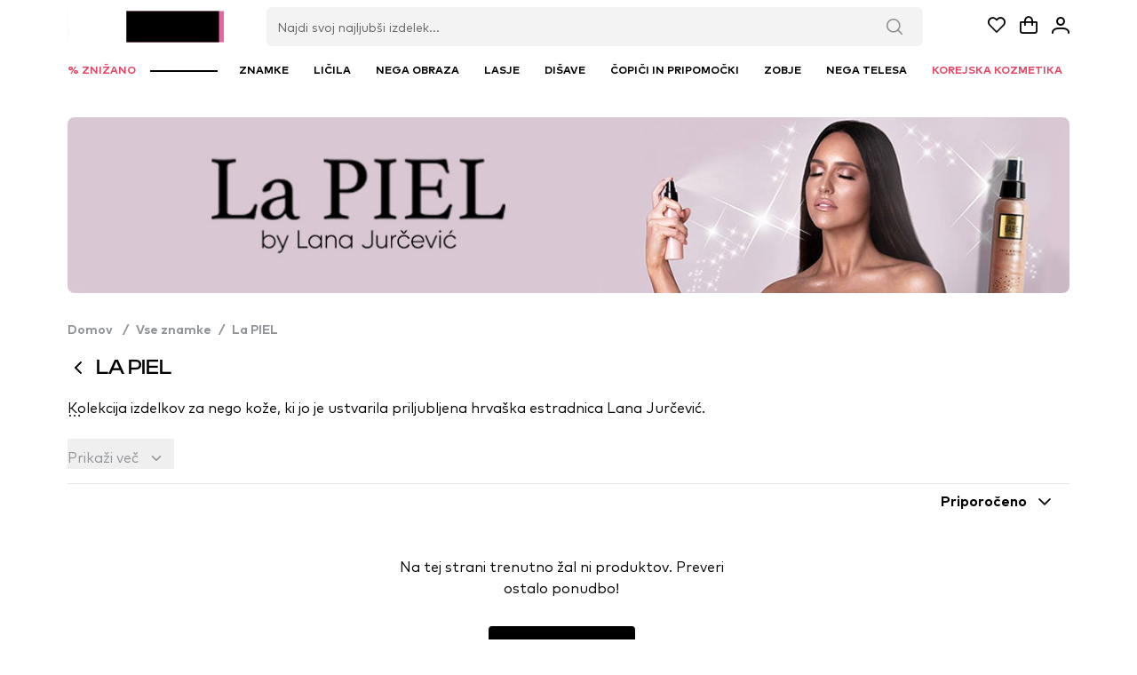

--- FILE ---
content_type: text/javascript; charset=utf-8
request_url: https://www.licila.si/_nuxt/D77Ndos2.js
body_size: -145
content:
import{P as r,U as o,V as l}from"./B9WjbkLb.js";const n={xmlns:"http://www.w3.org/2000/svg",width:"24",height:"24",fill:"none"};function t(d,e){return r(),o("svg",n,e[0]||(e[0]=[l("path",{fill:"currentColor","fill-rule":"evenodd",d:"M13 4a7 7 0 1 1 0 14 7 7 0 0 1 0-14m9 7a9 9 0 1 0-18 0 9 9 0 0 0 18 0","clip-rule":"evenodd"},null,-1),l("path",{fill:"currentColor","fill-rule":"evenodd",d:"M8.057 15.943a1 1 0 0 0-1.414 0l-4.35 4.35a1 1 0 1 0 1.414 1.414l4.35-4.35a1 1 0 0 0 0-1.414","clip-rule":"evenodd"},null,-1)]))}const i={render:t};export{i as S};


--- FILE ---
content_type: text/javascript; charset=utf-8
request_url: https://www.licila.si/_nuxt/DuZwYA7i.js
body_size: 831
content:
import{y as T,O as h,h as A,c as L,a9 as O,D as _,s as R,aa as o,ab as E}from"./Dj5SIUbj.js";import{b as I,l as g}from"./B9WjbkLb.js";function M(){const i=T().public.ENV;return{trackThankYouPage:()=>{i!=="LOCAL"&&(window._conv_q=window._conv_q||[],_conv_q.push(["triggerConversion","100471996"]))},trackAddToCart:()=>{i!=="LOCAL"&&(window._conv_q=window._conv_q||[],_conv_q.push(["triggerConversion","100471997"]))},trackRevenue:c=>{i!=="LOCAL"&&(window._conv_q=window._conv_q||[],_conv_q.push(["pushRevenue",c.revenue,c.products,"100471995"]))}}}const D=h("modalStore",()=>({cartLimitModal:I(!1)})),z=h("basketStore",()=>{const{$api:r}=A(),{trackProduct:i}=L(),{trackAddToCart:p}=M(),{trackFB:C}=O(),k=_("basket_items"),c=_("basket_num"),u=_("basket_price_sum"),l=_("basket_savings"),$=D(),{cartLimitModal:b}=R($),d=I(!1),m=g(()=>{var t;const e=(t=k.value)==null?void 0:t.split(";").filter(n=>n.trim()!=="");return e==null?void 0:e.map(n=>{const a=n.split("$#");return{basketItemId:a[0],quantity:Number.parseInt(a[3],10),type:a[1],itemId:a[2],timestamp:a[4],isPromoGift:a[5]==="true",isDailyGift:a[6]==="true",products:a[7],alternativePrice:a[8]?a[8]:null}})}),q=g(()=>u==null?void 0:u.value.toString().replace(".",",")),B=g(()=>l==null?void 0:l.value.toString().replace(".",",")),f=()=>{o("basket_num"),o("basket_id"),o("basket_price"),o("basket_price_sum"),o("basket_items"),o("basket_updated_at"),o("basket_savings")},w=e=>{var s;return(s=m.value)==null?void 0:s.find(t=>t.itemId==(e==null?void 0:e.item_id)&&t.type===e.type)},P=e=>{var s;return(s=m.value)==null?void 0:s.some(t=>t.itemId==(e==null?void 0:e.item_id)&&t.type===e.type)},S=e=>{var a;const s=(a=k.value)!=null?a:"",t="".concat(s,"......$#").concat(e.type,"$#").concat(e.item_id,"$#").concat(e.quantity,"$#").concat(new Date().getTime(),"$#$#$#$#;");return encodeURIComponent(t).length+1+12<E},v=async e=>{try{d.value=!0;const s={item_id:e.item_id,is_merch:e.type!=="product"?"true":"false",quantity:e.quantity};if(e.landing_page_id&&(s.landing_page_id=e.landing_page_id),e.set_id&&(s.set_id=e.set_id),!S(e)){b.value=!0;return}const t=await r.basket.addToBasket(s);if(t.status!=="success")throw t.error==="BASKET_LIMIT_REACHED"&&(b.value=!0),t;return f(),i("add_to_cart",e),p(),C("AddToCart",{product:e}),t}catch(s){return d.value=!1,s}},y=async e=>{try{const s={basket_item_id:e},t=await r.basket.removeFromBasket(s);if(t.status!=="success")throw t;return f(),t}catch(s){return d.value=!1,s}};return{basketProducts:m,numOfBasketItems:c,loading:d,numBasketPrice:u,numBasketPriceString:q,basketSavings:l,basketSavingsString:B,itemInBasket:w,itemInBasketBool:P,addProductToBasket:v,onCrossSellProductClick:(e,s=1)=>{const t=w(e);t&&t.type==="product"?y(t==null?void 0:t.basketItemId):v({quantity:s,...e}),f()},onUpsellProductClick:async(e,s,t)=>{try{const n={product_id:e==null?void 0:e.product_id,order_id:s,hashed_order:t};let a;if(productInBasket(e==null?void 0:e.product_id)){if(a=await r.upsell.removeUpsellProduct(n),a.status!=="success")throw a;y(e==null?void 0:e.product_id)}else{if(a=await r.upsell.addUpsellProduct(n),a.status!=="success")throw a;v({quantity:1,is_upsell:!0,...e})}return a}catch(n){return n}}}});export{D as a,z as u};


--- FILE ---
content_type: text/javascript; charset=utf-8
request_url: https://www.licila.si/_nuxt/DjuyPCKV.js
body_size: 10130
content:
import{b as v,a as f,o as V,p as q}from"./Dj5SIUbj.js";import{P as a,U as e,V as n,b as l,o as B,C as A,M as r,$ as h,u as o,Q as E}from"./B9WjbkLb.js";const D={xmlns:"http://www.w3.org/2000/svg",fill:"none",viewBox:"0 0 177.58 32"};function G(s,t){return a(),e("svg",D,t[0]||(t[0]=[n("path",{fill:"currentColor","fill-rule":"evenodd",d:"M21.297 2.876C21.297 1.286 22.774 0 24.59 0c1.822 0 3.295 1.29 3.295 2.876s-1.473 2.876-3.294 2.876c-1.822 0-3.295-1.286-3.295-2.876m105.696 4.11q1.501-.001 2.767.635a4.9 4.9 0 0 1 2.018 1.877q.753 1.24.753 2.97v13.36h-5.96V14.406q0-1.24-.664-1.908-.663-.694-1.685-.694-.96-.001-1.895.634-.936.636-1.566 1.908c-.4.831-.6 1.808-.6 2.94v8.542h-5.93V7.334h5.508v5.619q.484-1.91 1.626-3.24 1.143-1.365 2.618-2.032a7.1 7.1 0 0 1 3.01-.695m-56.288.347h-7.487l-6.25 7.698V1.17H51.04v24.658h5.93v-8.94l6.679 8.94h7.402l-7.943-9.935zM42.91 6.986q1.502-.001 2.766.635h-.004a4.9 4.9 0 0 1 2.018 1.877q.753 1.24.753 2.97v13.36h-5.96V14.406q0-1.24-.663-1.908-.664-.694-1.686-.694-.96-.001-1.894.634-.932.636-1.562 1.908c-.4.831-.6 1.808-.6 2.94v8.542h-5.93V7.334h5.508v5.619q.484-1.91 1.626-3.24 1.143-1.365 2.618-2.032a7.1 7.1 0 0 1 3.01-.695m-15.35.348h-5.93v18.494h5.93zm139.192-.352q2.198 0 3.942.759l.009.004q1.744.725 2.767 2.242c.702.99 1.051 2.228 1.051 3.724v12.121h-5.444v-4.787a8.05 8.05 0 0 1-1.924 2.786 8.6 8.6 0 0 1-2.831 1.757 9.7 9.7 0 0 1-3.342.574q-2.347 0-3.852-1.153-1.475-1.183-1.473-3.394-.001-1.999 1.051-3.09c.72-.73 1.626-1.243 2.708-1.548q1.622-.488 4.031-.758l3.52-.365q1.954-.244 3.04-.848c.719-.425 1.081-1.068 1.081-1.938q0-1.092-.903-1.697c-.583-.403-1.302-.604-2.166-.604q-1.111-.001-2.197.454a4.14 4.14 0 0 0-1.745 1.303q-.694.879-.724 2.092h-6.317q.03-2.243 1.294-3.94 1.265-1.726 3.461-2.695 2.223-.998 4.963-.999m-.57 14.457a4.84 4.84 0 0 0 1.805-1.577v-.004c.421-.622.66-1.355.711-2.208l-.081.026q-.689.212-1.473.334l-2.107.334a18 18 0 0 0-1.805.365q-.632.18-1.022.604c-.259.266-.391.605-.391 1.093 0 .489.2.87.6 1.153q.633.393 1.566.394 1.111 0 2.197-.514M145.88 7.741q1.261.757 2.014 2.173V1.17h5.929v24.658h-5.508v-3.759c-.46 1.372-1.234 2.405-2.316 3.09q-1.621.998-3.639.999c-1.784 0-3.261-.424-4.423-1.273s-2.018-1.972-2.558-3.365c-.541-1.393-.813-2.867-.813-4.603q-.001-2.604.872-4.847c.579-1.513 1.495-2.735 2.738-3.665q1.865-1.422 4.635-1.423 1.806 0 3.069.759m3.372 6.3q.541 1.12.54 2.426c0 .87-.178 1.655-.54 2.426a4.5 4.5 0 0 1-1.597 1.817c-.681.463-1.524.699-2.528.699q-1.411-.001-2.439-.664a4.24 4.24 0 0 1-1.503-1.788 6.2 6.2 0 0 1-.481-2.456c0-.891.162-1.676.481-2.421a4.43 4.43 0 0 1 1.503-1.818c.681-.484 1.507-.728 2.469-.728q1.444-.001 2.498.698a4.5 4.5 0 0 1 1.597 1.818zm-45.378-7.059q2.198 0 3.942.759l.009.004q1.744.725 2.766 2.242c.703.99 1.056 2.228 1.056 3.724v12.121h-5.449v-4.787a8 8 0 0 1-1.924 2.786 8.6 8.6 0 0 1-2.83 1.757 9.7 9.7 0 0 1-3.342.574c-1.567 0-2.848-.385-3.852-1.153q-1.474-1.183-1.473-3.394-.001-1.999 1.051-3.09c.72-.73 1.626-1.243 2.707-1.548q1.624-.488 4.032-.758l3.52-.365q1.955-.244 3.039-.848c.72-.425 1.082-1.068 1.082-1.938q-.001-1.092-.903-1.697c-.583-.403-1.302-.604-2.166-.604q-1.111-.001-2.197.454a4.14 4.14 0 0 0-1.745 1.303q-.694.879-.724 2.092h-6.317q.03-2.243 1.294-3.94 1.264-1.726 3.46-2.695 2.224-.998 4.964-.999m-.57 14.457a4.85 4.85 0 0 0 1.805-1.577v-.004c.421-.622.66-1.355.711-2.208l-.081.026c-.46.141-.954.253-1.473.334l-2.107.334a18 18 0 0 0-1.805.365q-.632.18-1.022.604c-.26.266-.391.605-.391 1.093 0 .489.2.87.6 1.153q.633.393 1.566.394 1.111 0 2.197-.514M15.92 8.29c-1.145-.87-2.566-1.303-4.273-1.303q-2.106 0-3.67.939-1.563.906-2.469 2.97V7.338H0V32h5.96v-8.804q.843 1.455 2.077 2.182c.843.463 1.886.699 3.129.699 1.783 0 3.282-.463 4.482-1.393q1.839-1.396 2.707-3.635.901-2.242.903-4.817c0-1.72-.273-3.172-.813-4.544q-.81-2.09-2.529-3.394zM12.61 19.073a4.45 4.45 0 0 1-1.503 1.787q-.996.667-2.375.665c-1.005 0-1.865-.223-2.588-.665a4.5 4.5 0 0 1-1.597-1.817 5.8 5.8 0 0 1-.51-2.396c0-.831.178-1.646.54-2.391a4.3 4.3 0 0 1 1.596-1.788q1.085-.696 2.559-.698c.983 0 1.775.231 2.439.698a4 4 0 0 1 1.473 1.788q.51 1.092.51 2.391.001 1.3-.54 2.426zM84.165 6.986q2.56-.001 4.274 1.303l-.004.005q1.718 1.305 2.528 3.394c.541 1.372.814 2.825.814 4.544q-.001 2.575-.903 4.817-.868 2.239-2.707 3.635c-1.2.93-2.7 1.393-4.483 1.393-1.243 0-2.286-.236-3.129-.699q-1.236-.727-2.077-2.182V32h-5.96V7.338h5.509v3.557q.906-2.064 2.469-2.97 1.564-.939 3.67-.939m-.54 13.874a4.45 4.45 0 0 0 1.502-1.787h.005q.54-1.126.54-2.426 0-1.299-.51-2.391a4.03 4.03 0 0 0-1.473-1.788c-.664-.467-1.456-.698-2.44-.698q-1.473.002-2.558.698a4.3 4.3 0 0 0-1.596 1.788 5.46 5.46 0 0 0-.54 2.391q0 1.247.51 2.396a4.5 4.5 0 0 0 1.596 1.817q1.084.664 2.588.665 1.38.002 2.376-.665m93.832-12.905a1.576 1.576 0 0 0-.817-.849 1.5 1.5 0 0 0-.596-.124c-.213 0-.409.043-.596.124a1.57 1.57 0 0 0-.817.849q-.12.29-.12.617 0 .329.12.617c.081.193.187.36.327.506s.303.257.49.343q.276.124.596.124.317-.001.596-.124.28-.123.489-.343.213-.218.328-.506.12-.289.119-.617.001-.327-.119-.617m-.417 1.217q-.155.271-.417.433a1.1 1.1 0 0 1-.579.163q-.319-.001-.579-.163a1.19 1.19 0 0 1-.57-1.033 1.2 1.2 0 0 1 .57-1.033q.26-.162.579-.163.318.001.579.163a1.2 1.2 0 0 1 .57 1.033 1.2 1.2 0 0 1-.153.6m-.379-.878a.5.5 0 0 1-.072.27v.004a.5.5 0 0 1-.158.15l.286.57h-.362l-.239-.493h-.285v.493h-.328V7.822h.707q.104 0 .209.052a.44.44 0 0 1 .242.42m-.557-.223h-.273v.467h.268c.047 0 .09-.017.136-.06s.069-.099.069-.184q0-.13-.069-.176a.24.24 0 0 0-.131-.047","clip-rule":"evenodd"},null,-1)]))}const S={render:G},P="5.9.0",_=60,F=0,b=180,w=144,g=30,C="licila-pinkpanda-logo",L=0,M=[],$=[{ddd:0,ind:1,ty:4,nm:"Shape Layer 2",sr:1,ks:{o:{a:0,k:100,ix:11},r:{a:0,k:0,ix:10},p:{a:0,k:[71.625,16,0],ix:2,l:2},a:{a:0,k:[0,0,0],ix:1,l:2},s:{a:0,k:[100,100,100],ix:6,l:2}},ao:0,shapes:[{ind:0,ty:"sh",ix:1,ks:{a:1,k:[{i:{x:.833,y:.833},o:{x:.167,y:.167},t:96,s:[{i:[[.437,1.109],[.926,.704],[0,0],[1.381,0],[.844,-.506],[.489,-1.113],[0,0],[0,0],[0,0],[0,0],[0,0],[-.665,-.392],[-1.006,0],[-.971,.753],[-.468,1.207],[0,1.39]],o:[[-.437,-1.127],[0,0],[-.926,-.704],[-1.136,0],[-.844,.489],[0,0],[0,0],[0,0],[0,0],[0,0],[.455,.784],[.682,.374],[1.443,0],[.992,-.752],[.486,-1.21],[0,-1.39]],v:[[-55.671,-1.613],[-57.716,-4.36],[-57.713,-4.363],[-61.171,-5.417],[-64.139,-4.658],[-66.136,-2.255],[-66.136,-5.133],[-70.592,-5.133],[-70.592,14.819],[-65.771,14.819],[-65.771,7.697],[-64.091,9.462],[-61.56,10.027],[-57.934,8.9],[-55.743,5.96],[-55.013,2.062]],c:!0}]},{t:106,s:[{i:[[.437,1.109],[.926,.704],[0,0],[1.381,0],[.844,-.506],[.489,-1.113],[0,0],[0,0],[0,0],[0,0],[0,0],[-.665,-.392],[-1.006,0],[-.971,.753],[-.468,1.207],[0,1.39]],o:[[-.437,-1.127],[0,0],[-.926,-.704],[-1.136,0],[-.844,.489],[0,0],[0,0],[0,0],[0,0],[0,0],[.455,.784],[.682,.374],[1.443,0],[.992,-.752],[.486,-1.21],[0,-1.39]],v:[[-55.671,-3.488],[-57.716,-6.235],[-57.713,-6.238],[-61.171,-7.292],[-64.139,-6.533],[-66.136,-4.13],[-66.136,-7.008],[-70.592,-7.008],[-70.592,12.944],[-65.771,12.944],[-65.771,5.822],[-64.091,7.587],[-61.56,8.152],[-57.934,7.025],[-55.743,4.085],[-55.013,.187]],c:!0}]}],ix:2},nm:"Path 12",mn:"ADBE Vector Shape - Group",hd:!1},{ind:1,ty:"sh",ix:2,ks:{a:1,k:[{i:{x:.833,y:.833},o:{x:.167,y:.167},t:96,s:[{i:[[.293,-.607],[0,0],[.534,-.374],[.744,0],[.585,.357],[.293,.603],[0,.673],[-.293,.603],[-.568,.361],[-.796,0],[-.537,-.378],[-.258,-.603],[0,-.701]],o:[[0,0],[-.275,.589],[-.537,.361],[-.813,0],[-.568,-.374],[-.276,-.621],[0,-.673],[.293,-.603],[.585,-.374],[.795,0],[.537,.361],[.275,.589],[0,.7]],v:[[-60.389,4.361],[-60.392,4.361],[-61.608,5.807],[-63.529,6.344],[-65.623,5.807],[-66.915,4.337],[-67.328,2.399],[-66.891,.464],[-65.599,-.982],[-63.529,-1.547],[-61.556,-.982],[-60.365,.464],[-59.951,2.399]],c:!0}]},{t:106,s:[{i:[[.293,-.607],[0,0],[.534,-.374],[.744,0],[.585,.357],[.293,.603],[0,.673],[-.293,.603],[-.568,.361],[-.796,0],[-.537,-.378],[-.258,-.603],[0,-.701]],o:[[0,0],[-.275,.589],[-.537,.361],[-.813,0],[-.568,-.374],[-.276,-.621],[0,-.673],[.293,-.603],[.585,-.374],[.795,0],[.537,.361],[.275,.589],[0,.7]],v:[[-60.389,2.486],[-60.392,2.486],[-61.608,3.932],[-63.529,4.469],[-65.623,3.932],[-66.915,2.462],[-67.328,.524],[-66.891,-1.411],[-65.599,-2.857],[-63.529,-3.422],[-61.556,-2.857],[-60.365,-1.411],[-59.951,.524]],c:!0}]}],ix:2},nm:"Path 13",mn:"ADBE Vector Shape - Group",hd:!1},{ty:"fl",c:{a:0,k:[0,0,0,1],ix:4},o:{a:1,k:[{i:{x:[.833],y:[.833]},o:{x:[.167],y:[.167]},t:96,s:[0]},{t:106,s:[100]}],ix:5},r:1,bm:0,nm:"Fill 1",mn:"ADBE Vector Graphic - Fill",hd:!1},{ind:3,ty:"sh",ix:4,ks:{a:1,k:[{i:{x:.112,y:1},o:{x:.167,y:.167},t:102,s:[{i:[[0,1.286],[-1.47,0],[0,-1.283],[1.474,0]],o:[[0,-1.286],[1.474,0],[0,1.283],[-1.474,0]],v:[[-53.364,-8.742],[-50.698,-11.069],[-48.033,-8.742],[-50.698,-6.416]],c:!0}]},{t:112,s:[{i:[[0,1.286],[-1.47,0],[0,-1.283],[1.474,0]],o:[[0,-1.286],[1.474,0],[0,1.283],[-1.474,0]],v:[[-53.364,-10.617],[-50.698,-12.944],[-48.033,-10.617],[-50.698,-8.291]],c:!0}]}],ix:2},nm:"Path 1",mn:"ADBE Vector Shape - Group",hd:!1},{ind:4,ty:"sh",ix:5,ks:{a:1,k:[{i:{x:.112,y:1},o:{x:.167,y:.167},t:102,s:[{i:[[0,0],[0,0],[0,0],[0,0]],o:[[0,0],[0,0],[0,0],[0,0]],v:[[-48.298,-5.136],[-53.095,-5.136],[-53.095,9.826],[-48.298,9.826]],c:!0}]},{t:112,s:[{i:[[0,0],[0,0],[0,0],[0,0]],o:[[0,0],[0,0],[0,0],[0,0]],v:[[-48.298,-7.011],[-53.095,-7.011],[-53.095,7.951],[-48.298,7.951]],c:!0}]}],ix:2},nm:"Path 5",mn:"ADBE Vector Shape - Group",hd:!1},{ty:"fl",c:{a:0,k:[0,0,0,1],ix:4},o:{a:1,k:[{i:{x:[.833],y:[.833]},o:{x:[.167],y:[.167]},t:102,s:[0]},{t:112,s:[100]}],ix:5},r:1,bm:0,nm:"Fill 2",mn:"ADBE Vector Graphic - Fill",hd:!1},{ind:6,ty:"sh",ix:7,ks:{a:1,k:[{i:{x:.112,y:1},o:{x:.167,y:.167},t:106,s:[{i:[[-.809,0],[-.682,-.343],[0,0],[-.406,-.669],[0,-.933],[0,0],[0,0],[0,0],[.358,.361],[.551,0],[.503,-.343],[.341,-.687],[0,-.915],[0,0],[0,0],[0,0],[0,0],[0,0],[-.616,.718],[-.796,.361]],o:[[.809,0],[0,0],[.682,.343],[.406,.669],[0,0],[0,0],[0,0],[0,-.669],[-.358,-.375],[-.517,0],[-.503,.343],[-.324,.673],[0,0],[0,0],[0,0],[0,0],[0,0],[.262,-1.03],[.616,-.735],[.796,-.374]],v:[[-35.88,-5.417],[-33.642,-4.904],[-33.645,-4.904],[-32.013,-3.385],[-31.403,-.982],[-31.403,9.826],[-36.224,9.826],[-36.224,.585],[-36.762,-.958],[-38.125,-1.52],[-39.658,-1.006],[-40.922,.537],[-41.407,2.915],[-41.407,9.826],[-46.204,9.826],[-46.204,-5.136],[-41.748,-5.136],[-41.748,-.59],[-40.433,-3.212],[-38.315,-4.855]],c:!0}]},{t:116,s:[{i:[[-.809,0],[-.682,-.343],[0,0],[-.406,-.669],[0,-.933],[0,0],[0,0],[0,0],[.358,.361],[.551,0],[.503,-.343],[.341,-.687],[0,-.915],[0,0],[0,0],[0,0],[0,0],[0,0],[-.616,.718],[-.796,.361]],o:[[.809,0],[0,0],[.682,.343],[.406,.669],[0,0],[0,0],[0,0],[0,-.669],[-.358,-.375],[-.517,0],[-.503,.343],[-.324,.673],[0,0],[0,0],[0,0],[0,0],[0,0],[.262,-1.03],[.616,-.735],[.796,-.374]],v:[[-35.88,-7.292],[-33.642,-6.779],[-33.645,-6.779],[-32.013,-5.26],[-31.403,-2.857],[-31.403,7.951],[-36.224,7.951],[-36.224,-1.29],[-36.762,-2.833],[-38.125,-3.395],[-39.658,-2.881],[-40.922,-1.338],[-41.407,1.04],[-41.407,7.951],[-46.204,7.951],[-46.204,-7.011],[-41.748,-7.011],[-41.748,-2.465],[-40.433,-5.087],[-38.315,-6.73]],c:!0}]}],ix:2},nm:"Path 4",mn:"ADBE Vector Shape - Group",hd:!1},{ty:"fl",c:{a:0,k:[0,0,0,1],ix:4},o:{a:1,k:[{i:{x:[.833],y:[.833]},o:{x:[.167],y:[.167]},t:106,s:[0]},{t:116,s:[100]}],ix:5},r:1,bm:0,nm:"Fill 3",mn:"ADBE Vector Graphic - Fill",hd:!1},{ind:8,ty:"sh",ix:9,ks:{a:1,k:[{i:{x:.112,y:1},o:{x:.167,y:.167},t:110,s:[{i:[[0,0],[0,0],[0,0],[0,0],[0,0],[0,0],[0,0],[0,0],[0,0],[0,0],[0,0]],o:[[0,0],[0,0],[0,0],[0,0],[0,0],[0,0],[0,0],[0,0],[0,0],[0,0],[0,0]],v:[[-13.393,-5.136],[-19.45,-5.136],[-24.505,1.091],[-24.505,-10.122],[-29.302,-10.122],[-29.302,9.826],[-24.505,9.826],[-24.505,2.593],[-19.102,9.826],[-13.114,9.826],[-19.54,1.788]],c:!0}]},{t:120,s:[{i:[[0,0],[0,0],[0,0],[0,0],[0,0],[0,0],[0,0],[0,0],[0,0],[0,0],[0,0]],o:[[0,0],[0,0],[0,0],[0,0],[0,0],[0,0],[0,0],[0,0],[0,0],[0,0],[0,0]],v:[[-13.393,-7.011],[-19.45,-7.011],[-24.505,-.784],[-24.505,-11.997],[-29.302,-11.997],[-29.302,7.951],[-24.505,7.951],[-24.505,.718],[-19.102,7.951],[-13.114,7.951],[-19.54,-.087]],c:!0}]}],ix:2},nm:"Path 3",mn:"ADBE Vector Shape - Group",hd:!1},{ty:"fl",c:{a:0,k:[0,0,0,1],ix:4},o:{a:1,k:[{i:{x:[.833],y:[.833]},o:{x:[.167],y:[.167]},t:110,s:[0]},{t:120,s:[100]}],ix:5},r:1,bm:0,nm:"Fill 4",mn:"ADBE Vector Graphic - Fill",hd:!1},{ind:10,ty:"sh",ix:11,ks:{a:1,k:[{i:{x:.112,y:1},o:{x:.167,y:.167},t:114,s:[{i:[[.437,1.109],[.926,.704],[0,0],[1.381,0],[.844,-.506],[.489,-1.113],[0,0],[0,0],[0,0],[0,0],[0,0],[-.668,-.392],[-1.006,0],[-.971,.753],[-.468,1.207],[0,1.39]],o:[[-.437,-1.127],[0,0],[-.926,-.704],[-1.137,0],[-.844,.489],[0,0],[0,0],[0,0],[0,0],[0,0],[.454,.784],[.682,.374],[1.443,0],[.992,-.752],[.486,-1.21],[0,-1.39]],v:[[2.996,-1.613],[.95,-4.36],[.954,-4.363],[-2.504,-5.417],[-5.472,-4.658],[-7.47,-2.255],[-7.47,-5.133],[-11.926,-5.133],[-11.926,14.819],[-7.105,14.819],[-7.105,7.697],[-5.424,9.462],[-2.893,10.027],[.733,8.9],[2.923,5.96],[3.654,2.062]],c:!0}]},{t:124,s:[{i:[[.437,1.109],[.926,.704],[0,0],[1.381,0],[.844,-.506],[.489,-1.113],[0,0],[0,0],[0,0],[0,0],[0,0],[-.668,-.392],[-1.006,0],[-.971,.753],[-.468,1.207],[0,1.39]],o:[[-.437,-1.127],[0,0],[-.926,-.704],[-1.137,0],[-.844,.489],[0,0],[0,0],[0,0],[0,0],[0,0],[.454,.784],[.682,.374],[1.443,0],[.992,-.752],[.486,-1.21],[0,-1.39]],v:[[2.996,-3.488],[.95,-6.235],[.954,-6.238],[-2.504,-7.292],[-5.472,-6.533],[-7.47,-4.13],[-7.47,-7.008],[-11.926,-7.008],[-11.926,12.944],[-7.105,12.944],[-7.105,5.822],[-5.424,7.587],[-2.893,8.152],[.733,7.025],[2.923,4.085],[3.654,.187]],c:!0}]}],ix:2},nm:"Path 14",mn:"ADBE Vector Shape - Group",hd:!1},{ind:11,ty:"sh",ix:12,ks:{a:1,k:[{i:{x:.112,y:1},o:{x:.167,y:.167},t:114,s:[{i:[[.293,-.607],[0,0],[.534,-.374],[.744,0],[.586,.357],[.293,.603],[0,.673],[-.293,.603],[-.568,.361],[-.796,0],[-.537,-.378],[-.258,-.603],[0,-.701]],o:[[0,0],[-.276,.589],[-.537,.361],[-.813,0],[-.568,-.374],[-.275,-.621],[0,-.673],[.293,-.603],[.585,-.374],[.796,0],[.534,.361],[.276,.589],[0,.7]],v:[[-1.722,4.361],[-1.726,4.361],[-2.941,5.807],[-4.863,6.344],[-6.957,5.807],[-8.248,4.337],[-8.661,2.399],[-8.224,.464],[-6.932,-.982],[-4.863,-1.547],[-2.889,-.982],[-1.698,.464],[-1.285,2.399]],c:!0}]},{t:124,s:[{i:[[.293,-.607],[0,0],[.534,-.374],[.744,0],[.586,.357],[.293,.603],[0,.673],[-.293,.603],[-.568,.361],[-.796,0],[-.537,-.378],[-.258,-.603],[0,-.701]],o:[[0,0],[-.276,.589],[-.537,.361],[-.813,0],[-.568,-.374],[-.275,-.621],[0,-.673],[.293,-.603],[.585,-.374],[.796,0],[.534,.361],[.276,.589],[0,.7]],v:[[-1.722,2.486],[-1.726,2.486],[-2.941,3.932],[-4.863,4.469],[-6.957,3.932],[-8.248,2.462],[-8.661,.524],[-8.224,-1.411],[-6.932,-2.857],[-4.863,-3.422],[-2.889,-2.857],[-1.698,-1.411],[-1.285,.524]],c:!0}]}],ix:2},nm:"Path 15",mn:"ADBE Vector Shape - Group",hd:!1},{ty:"fl",c:{a:0,k:[0,0,0,1],ix:4},o:{a:1,k:[{i:{x:[.833],y:[.833]},o:{x:[.167],y:[.167]},t:114,s:[0]},{t:124,s:[100]}],ix:5},r:1,bm:0,nm:"Fill 5",mn:"ADBE Vector Graphic - Fill",hd:!1},{ind:13,ty:"sh",ix:14,ks:{a:1,k:[{i:{x:.112,y:1},o:{x:.167,y:.167},t:118,s:[{i:[[.568,.801],[.94,.392],[0,0],[1.185,0],[1.198,-.537],[.682,-.933],[.017,-1.21],[0,0],[-.375,.475],[-.568,.229],[-.599,0],[-.472,-.326],[0,-.59],[.582,-.343],[1.054,-.132],[0,0],[.875,-.264],[.582,-.59],[0,-1.078],[-.796,-.638],[-1.267,0],[-.844,.309],[-.668,.621],[-.372,.881],[0,0],[0,0],[0,0]],o:[[-.551,-.818],[0,0],[-.94,-.409],[-1.477,0],[-1.185,.524],[-.682,.915],[0,0],[.017,-.655],[.372,-.475],[.585,-.246],[.699,0],[.486,.326],[0,.704],[-.585,.326],[0,0],[-1.298,.146],[-.875,.246],[-.568,.589],[0,1.193],[.813,.621],[.957,0],[.861,-.326],[.665,-.621],[0,0],[0,0],[0,0],[0,-1.21]],v:[[18.875,-2.99],[16.636,-4.803],[16.63,-4.807],[13.441,-5.42],[9.425,-4.613],[6.626,-2.432],[5.579,.755],[10.689,.755],[11.275,-.937],[12.687,-1.991],[14.463,-2.359],[16.216,-1.87],[16.946,-.497],[16.072,1.07],[13.613,1.757],[10.765,2.052],[7.504,2.666],[5.314,3.917],[4.463,6.417],[5.655,9.163],[8.771,10.096],[11.474,9.632],[13.764,8.21],[15.321,5.956],[15.321,9.829],[19.729,9.829],[19.729,.023]],c:!0}]},{t:128,s:[{i:[[.568,.801],[.94,.392],[0,0],[1.185,0],[1.198,-.537],[.682,-.933],[.017,-1.21],[0,0],[-.375,.475],[-.568,.229],[-.599,0],[-.472,-.326],[0,-.59],[.582,-.343],[1.054,-.132],[0,0],[.875,-.264],[.582,-.59],[0,-1.078],[-.796,-.638],[-1.267,0],[-.844,.309],[-.668,.621],[-.372,.881],[0,0],[0,0],[0,0]],o:[[-.551,-.818],[0,0],[-.94,-.409],[-1.477,0],[-1.185,.524],[-.682,.915],[0,0],[.017,-.655],[.372,-.475],[.585,-.246],[.699,0],[.486,.326],[0,.704],[-.585,.326],[0,0],[-1.298,.146],[-.875,.246],[-.568,.589],[0,1.193],[.813,.621],[.957,0],[.861,-.326],[.665,-.621],[0,0],[0,0],[0,0],[0,-1.21]],v:[[18.875,-4.865],[16.636,-6.678],[16.63,-6.682],[13.441,-7.295],[9.425,-6.488],[6.626,-4.307],[5.579,-1.12],[10.689,-1.12],[11.275,-2.812],[12.687,-3.866],[14.463,-4.234],[16.216,-3.745],[16.946,-2.372],[16.072,-.805],[13.613,-.118],[10.765,.177],[7.504,.791],[5.314,2.042],[4.463,4.542],[5.655,7.288],[8.771,8.221],[11.474,7.757],[13.764,6.335],[15.321,4.081],[15.321,7.954],[19.729,7.954],[19.729,-1.852]],c:!0}]}],ix:2},nm:"Path 10",mn:"ADBE Vector Shape - Group",hd:!1},{ind:14,ty:"sh",ix:15,ks:{a:1,k:[{i:{x:.112,y:1},o:{x:.167,y:.167},t:118,s:[{i:[[.341,-.503],[0,0],[.585,-.295],[.599,0],[.341,.212],[0,.395],[-.21,.215],[-.341,.097],[-.616,.097],[0,0],[-.372,.115],[-.024,.007]],o:[[0,0],[-.389,.555],[-.585,.277],[-.503,0],[-.324,-.229],[0,-.395],[.21,-.229],[.358,-.097],[0,0],[.42,-.066],[.021,-.007],[-.041,.69]],v:[[14.439,4.996],[14.439,4.999],[12.979,6.275],[11.202,6.691],[9.935,6.372],[9.449,5.439],[9.766,4.555],[10.593,4.066],[12.053,3.772],[13.758,3.501],[14.949,3.231],[15.014,3.21]],c:!0}]},{t:128,s:[{i:[[.341,-.503],[0,0],[.585,-.295],[.599,0],[.341,.212],[0,.395],[-.21,.215],[-.341,.097],[-.616,.097],[0,0],[-.372,.115],[-.024,.007]],o:[[0,0],[-.389,.555],[-.585,.277],[-.503,0],[-.324,-.229],[0,-.395],[.21,-.229],[.358,-.097],[0,0],[.42,-.066],[.021,-.007],[-.041,.69]],v:[[14.439,3.121],[14.439,3.124],[12.979,4.4],[11.202,4.816],[9.935,4.497],[9.449,3.564],[9.766,2.68],[10.593,2.191],[12.053,1.897],[13.758,1.626],[14.949,1.356],[15.014,1.335]],c:!0}]}],ix:2},nm:"Path 11",mn:"ADBE Vector Shape - Group",hd:!1},{ty:"fl",c:{a:0,k:[0,0,0,1],ix:4},o:{a:1,k:[{i:{x:[.833],y:[.833]},o:{x:[.167],y:[.167]},t:118,s:[0]},{t:128,s:[100]}],ix:5},r:1,bm:0,nm:"Fill 6",mn:"ADBE Vector Graphic - Fill",hd:!1},{ind:16,ty:"sh",ix:17,ks:{a:1,k:[{i:{x:.112,y:1},o:{x:.167,y:.167},t:122,s:[{i:[[-.81,0],[-.682,-.343],[-.406,-.669],[0,-.933],[0,0],[0,0],[0,0],[.358,.361],[.551,0],[.503,-.343],[.341,-.687],[0,-.915],[0,0],[0,0],[0,0],[0,0],[0,0],[-.616,.718],[-.795,.361]],o:[[.809,0],[.682,.343],[.407,.669],[0,0],[0,0],[0,0],[0,-.669],[-.359,-.375],[-.517,0],[-.506,.343],[-.324,.673],[0,0],[0,0],[0,0],[0,0],[0,0],[.262,-1.03],[.616,-.735],[.796,-.374]],v:[[32.144,-5.417],[34.382,-4.904],[36.014,-3.385],[36.624,-.982],[36.624,9.826],[31.803,9.826],[31.803,.585],[31.266,-.958],[29.902,-1.52],[28.369,-1.006],[27.102,.537],[26.616,2.915],[26.616,9.826],[21.819,9.826],[21.819,-5.136],[26.275,-5.136],[26.275,-.59],[27.591,-3.212],[29.708,-4.855]],c:!0}]},{t:132,s:[{i:[[-.81,0],[-.682,-.343],[-.406,-.669],[0,-.933],[0,0],[0,0],[0,0],[.358,.361],[.551,0],[.503,-.343],[.341,-.687],[0,-.915],[0,0],[0,0],[0,0],[0,0],[0,0],[-.616,.718],[-.795,.361]],o:[[.809,0],[.682,.343],[.407,.669],[0,0],[0,0],[0,0],[0,-.669],[-.359,-.375],[-.517,0],[-.506,.343],[-.324,.673],[0,0],[0,0],[0,0],[0,0],[0,0],[.262,-1.03],[.616,-.735],[.796,-.374]],v:[[32.144,-7.292],[34.382,-6.779],[36.014,-5.26],[36.624,-2.857],[36.624,7.951],[31.803,7.951],[31.803,-1.29],[31.266,-2.833],[29.902,-3.395],[28.369,-2.881],[27.102,-1.338],[26.616,1.04],[26.616,7.951],[21.819,7.951],[21.819,-7.011],[26.275,-7.011],[26.275,-2.465],[27.591,-5.087],[29.708,-6.73]],c:!0}]}],ix:2},nm:"Path 2",mn:"ADBE Vector Shape - Group",hd:!1},{ty:"fl",c:{a:0,k:[0,0,0,1],ix:4},o:{a:1,k:[{i:{x:[.833],y:[.833]},o:{x:[.167],y:[.167]},t:122,s:[0]},{t:132,s:[100]}],ix:5},r:1,bm:0,nm:"Fill 7",mn:"ADBE Vector Graphic - Fill",hd:!1},{ind:18,ty:"sh",ix:19,ks:{a:1,k:[{i:{x:.112,y:1},o:{x:.167,y:.167},t:126,s:[{i:[[0,0],[0,0],[.68,.408],[.974,0],[1.005,-.766],[.469,-1.224],[0,-1.404],[-.437,-1.127],[-.94,-.687],[-1.443,0],[-.875,.537],[-.371,1.11],[0,0],[0,0],[0,0]],o:[[0,0],[-.406,-.763],[-.682,-.409],[-1.495,0],[-1.006,.752],[-.472,1.21],[0,1.404],[.437,1.127],[.94,.686],[1.088,0],[.875,-.555],[0,0],[0,0],[0,0],[0,0]],v:[[49.053,-10.122],[49.053,-3.048],[47.424,-4.807],[44.941,-5.421],[41.191,-4.269],[38.976,-1.305],[38.27,2.617],[38.928,6.341],[40.997,9.063],[44.576,10.093],[47.52,9.285],[49.393,6.785],[49.393,9.826],[53.85,9.826],[53.85,-10.122]],c:!0}]},{t:136,s:[{i:[[0,0],[0,0],[.68,.408],[.974,0],[1.005,-.766],[.469,-1.224],[0,-1.404],[-.437,-1.127],[-.94,-.687],[-1.443,0],[-.875,.537],[-.371,1.11],[0,0],[0,0],[0,0]],o:[[0,0],[-.406,-.763],[-.682,-.409],[-1.495,0],[-1.006,.752],[-.472,1.21],[0,1.404],[.437,1.127],[.94,.686],[1.088,0],[.875,-.555],[0,0],[0,0],[0,0],[0,0]],v:[[49.053,-11.997],[49.053,-4.923],[47.424,-6.682],[44.941,-7.296],[41.191,-6.144],[38.976,-3.18],[38.27,.742],[38.928,4.466],[40.997,7.188],[44.576,8.218],[47.52,7.41],[49.393,4.91],[49.393,7.951],[53.85,7.951],[53.85,-11.997]],c:!0}]}],ix:2},nm:"Path 8",mn:"ADBE Vector Shape - Group",hd:!1},{ind:19,ty:"sh",ix:20,ks:{a:1,k:[{i:{x:.112,y:1},o:{x:.167,y:.167},t:126,s:[{i:[[.293,-.624],[.568,-.374],[.813,0],[.554,.357],[.276,.603],[0,.721],[-.258,.603],[-.534,.374],[-.778,0],[-.569,-.378],[-.293,-.603],[0,0],[0,-.704]],o:[[-.293,.603],[-.551,.374],[-.761,0],[-.534,-.361],[-.258,-.603],[0,-.721],[.276,-.603],[.551,-.392],[.779,0],[.568,.375],[0,0],[.293,.603],[0,.704]],v:[[50.151,4.215],[48.859,5.686],[46.814,6.251],[44.841,5.713],[43.625,4.267],[43.236,2.281],[43.625,.321],[44.841,-1.149],[46.838,-1.738],[48.859,-1.173],[50.151,.297],[50.151,.29],[50.588,2.253]],c:!0}]},{t:136,s:[{i:[[.293,-.624],[.568,-.374],[.813,0],[.554,.357],[.276,.603],[0,.721],[-.258,.603],[-.534,.374],[-.778,0],[-.569,-.378],[-.293,-.603],[0,0],[0,-.704]],o:[[-.293,.603],[-.551,.374],[-.761,0],[-.534,-.361],[-.258,-.603],[0,-.721],[.276,-.603],[.551,-.392],[.779,0],[.568,.375],[0,0],[.293,.603],[0,.704]],v:[[50.151,2.34],[48.859,3.811],[46.814,4.376],[44.841,3.838],[43.625,2.392],[43.236,.406],[43.625,-1.554],[44.841,-3.024],[46.838,-3.613],[48.859,-3.048],[50.151,-1.578],[50.151,-1.585],[50.588,.378]],c:!0}]}],ix:2},nm:"Path 9",mn:"ADBE Vector Shape - Group",hd:!1},{ty:"fl",c:{a:0,k:[0,0,0,1],ix:4},o:{a:1,k:[{i:{x:[.833],y:[.833]},o:{x:[.167],y:[.167]},t:126,s:[0]},{t:136,s:[100]}],ix:5},r:1,bm:0,nm:"Fill 8",mn:"ADBE Vector Graphic - Fill",hd:!1},{ind:21,ty:"sh",ix:22,ks:{a:1,k:[{i:{x:.112,y:1},o:{x:.167,y:.167},t:130,s:[{i:[[.568,.801],[.94,.392],[0,0],[1.185,0],[1.198,-.537],[.682,-.933],[.017,-1.21],[0,0],[-.376,.475],[-.568,.229],[-.6,0],[-.472,-.326],[0,-.59],[.582,-.343],[1.054,-.132],[0,0],[.875,-.264],[.582,-.59],[0,-1.078],[-.796,-.638],[-1.267,0],[-.844,.309],[-.668,.621],[-.372,.881],[0,0],[0,0],[0,0]],o:[[-.551,-.818],[0,0],[-.94,-.409],[-1.477,0],[-1.185,.524],[-.682,.915],[0,0],[.018,-.655],[.372,-.475],[.585,-.246],[.699,0],[.485,.326],[0,.704],[-.586,.326],[0,0],[-1.298,.146],[-.875,.246],[-.568,.589],[0,1.193],[.812,.621],[.958,0],[.86,-.326],[.664,-.621],[0,0],[0,0],[0,0],[0,-1.21]],v:[[69.742,-2.99],[67.504,-4.803],[67.497,-4.807],[64.307,-5.42],[60.293,-4.613],[57.493,-2.432],[56.445,.755],[61.556,.755],[62.142,-.937],[63.553,-1.991],[65.331,-2.359],[67.083,-1.87],[67.814,-.497],[66.939,1.07],[64.48,1.757],[61.632,2.052],[58.371,2.666],[56.181,3.917],[55.329,6.417],[56.522,9.163],[59.638,10.096],[62.342,9.632],[64.632,8.21],[66.188,5.956],[66.188,9.829],[70.592,9.829],[70.592,.023]],c:!0}]},{t:140,s:[{i:[[.568,.801],[.94,.392],[0,0],[1.185,0],[1.198,-.537],[.682,-.933],[.017,-1.21],[0,0],[-.376,.475],[-.568,.229],[-.6,0],[-.472,-.326],[0,-.59],[.582,-.343],[1.054,-.132],[0,0],[.875,-.264],[.582,-.59],[0,-1.078],[-.796,-.638],[-1.267,0],[-.844,.309],[-.668,.621],[-.372,.881],[0,0],[0,0],[0,0]],o:[[-.551,-.818],[0,0],[-.94,-.409],[-1.477,0],[-1.185,.524],[-.682,.915],[0,0],[.018,-.655],[.372,-.475],[.585,-.246],[.699,0],[.485,.326],[0,.704],[-.586,.326],[0,0],[-1.298,.146],[-.875,.246],[-.568,.589],[0,1.193],[.812,.621],[.958,0],[.86,-.326],[.664,-.621],[0,0],[0,0],[0,0],[0,-1.21]],v:[[69.742,-4.865],[67.504,-6.678],[67.497,-6.682],[64.307,-7.295],[60.293,-6.488],[57.493,-4.307],[56.445,-1.12],[61.556,-1.12],[62.142,-2.812],[63.553,-3.866],[65.331,-4.234],[67.083,-3.745],[67.814,-2.372],[66.939,-.805],[64.48,-.118],[61.632,.177],[58.371,.791],[56.181,2.042],[55.329,4.542],[56.522,7.288],[59.638,8.221],[62.342,7.757],[64.632,6.335],[66.188,4.081],[66.188,7.954],[70.592,7.954],[70.592,-1.852]],c:!0}]}],ix:2},nm:"Path 6",mn:"ADBE Vector Shape - Group",hd:!1},{ind:22,ty:"sh",ix:23,ks:{a:1,k:[{i:{x:.112,y:1},o:{x:.167,y:.167},t:130,s:[{i:[[.341,-.503],[0,0],[.586,-.295],[.6,0],[.341,.212],[0,.395],[-.21,.215],[-.341,.097],[-.616,.097],[0,0],[-.372,.115],[0,0],[0,0],[-.009,.003]],o:[[0,0],[-.39,.555],[-.585,.277],[-.502,0],[-.324,-.229],[0,-.395],[.211,-.229],[.358,-.097],[0,0],[.423,-.066],[0,0],[0,0],[.008,-.003],[-.042,.69]],v:[[65.307,4.996],[65.307,4.999],[63.846,6.275],[62.069,6.691],[60.802,6.372],[60.316,5.439],[60.633,4.555],[61.46,4.066],[62.92,3.772],[64.625,3.501],[65.816,3.231],[65.833,3.225],[65.855,3.218],[65.882,3.21]],c:!0}]},{t:140,s:[{i:[[.341,-.503],[0,0],[.586,-.295],[.6,0],[.341,.212],[0,.395],[-.21,.215],[-.341,.097],[-.616,.097],[0,0],[-.372,.115],[0,0],[0,0],[-.009,.003]],o:[[0,0],[-.39,.555],[-.585,.277],[-.502,0],[-.324,-.229],[0,-.395],[.211,-.229],[.358,-.097],[0,0],[.423,-.066],[0,0],[0,0],[.008,-.003],[-.042,.69]],v:[[65.307,3.121],[65.307,3.124],[63.846,4.4],[62.069,4.816],[60.802,4.497],[60.316,3.564],[60.633,2.68],[61.46,2.191],[62.92,1.897],[64.625,1.626],[65.816,1.356],[65.833,1.35],[65.855,1.343],[65.882,1.335]],c:!0}]}],ix:2},nm:"Path 7",mn:"ADBE Vector Shape - Group",hd:!1},{ty:"fl",c:{a:0,k:[0,0,0,1],ix:4},o:{a:1,k:[{i:{x:[.833],y:[.833]},o:{x:[.167],y:[.167]},t:130,s:[0]},{t:140,s:[100]}],ix:5},r:1,bm:0,nm:"Fill 9",mn:"ADBE Vector Graphic - Fill",hd:!1}],ip:96,op:156,st:96,bm:0},{ddd:0,ind:2,ty:4,nm:"Shape Layer 5",sr:1,ks:{o:{a:0,k:100,ix:11},r:{a:0,k:0,ix:10},p:{a:0,k:[72,15,0],ix:2,l:2},a:{a:0,k:[0,0,0],ix:1,l:2},s:{a:0,k:[100,100,100],ix:6,l:2}},ao:0,shapes:[{ind:0,ty:"sh",ix:1,ks:{a:1,k:[{i:{x:.107,y:1},o:{x:.437,y:.403},t:86,s:[{i:[[0,0],[0,0],[0,0],[0,0]],o:[[0,0],[0,0],[0,0],[0,0]],v:[[-71.625,17.281],[-72,17.281],[-72,-16.781],[-71.625,-16.781]],c:!0}]},{t:116,s:[{i:[[0,0],[0,0],[0,0],[0,0]],o:[[0,0],[0,0],[0,0],[0,0]],v:[[72,17.75],[-72,17.75],[-72,-16.875],[72,-16.875]],c:!0}]}],ix:2},nm:"Path 1",mn:"ADBE Vector Shape - Group",hd:!1},{ty:"fl",c:{a:0,k:[1,1,1,1],ix:4},o:{a:1,k:[{i:{x:[.833],y:[.833]},o:{x:[.167],y:[.167]},t:146,s:[100]},{t:156,s:[0]}],ix:5},r:1,bm:0,nm:"Fill 1",mn:"ADBE Vector Graphic - Fill",hd:!1}],ip:86,op:180,st:26,bm:0},{ddd:0,ind:3,ty:4,nm:"Shape Layer 4",sr:1,ks:{o:{a:0,k:100,ix:11},r:{a:0,k:0,ix:10},p:{a:0,k:[72,15,0],ix:2,l:2},a:{a:0,k:[0,0,0],ix:1,l:2},s:{a:0,k:[100,100,100],ix:6,l:2}},ao:0,shapes:[{ind:0,ty:"sh",ix:1,ks:{a:1,k:[{i:{x:.107,y:1},o:{x:.437,y:.403},t:72,s:[{i:[[0,0],[0,0],[0,0],[0,0]],o:[[0,0],[0,0],[0,0],[0,0]],v:[[-71.625,14.5],[-72,14.5],[-72,-14.5],[-71.625,-14.5]],c:!0}]},{t:102,s:[{i:[[0,0],[0,0],[0,0],[0,0]],o:[[0,0],[0,0],[0,0],[0,0]],v:[[72,14.5],[-72,14.5],[-72,-14.5],[72,-14.5]],c:!0}]}],ix:2},nm:"Path 1",mn:"ADBE Vector Shape - Group",hd:!1},{ty:"fl",c:{a:0,k:[0,0,0,1],ix:4},o:{a:0,k:100,ix:5},r:1,bm:0,nm:"Fill 1",mn:"ADBE Vector Graphic - Fill",hd:!1}],ip:72,op:118,st:12,bm:0},{ddd:0,ind:4,ty:4,nm:"Shape Layer 3",sr:1,ks:{o:{a:0,k:100,ix:11},r:{a:0,k:0,ix:10},p:{a:0,k:[72,15,0],ix:2,l:2},a:{a:0,k:[0,0,0],ix:1,l:2},s:{a:0,k:[100,100,100],ix:6,l:2}},ao:0,shapes:[{ind:0,ty:"sh",ix:1,ks:{a:1,k:[{i:{x:.107,y:1},o:{x:.437,y:.403},t:60,s:[{i:[[0,0],[0,0],[0,0],[0,0]],o:[[0,0],[0,0],[0,0],[0,0]],v:[[-71.625,14.5],[-72,14.5],[-72,-14.5],[-71.625,-14.5]],c:!0}]},{t:90,s:[{i:[[0,0],[0,0],[0,0],[0,0]],o:[[0,0],[0,0],[0,0],[0,0]],v:[[72,14.5],[-72,14.5],[-72,-14.5],[72,-14.5]],c:!0}]}],ix:2},nm:"Path 1",mn:"ADBE Vector Shape - Group",hd:!1},{ty:"fl",c:{a:0,k:[.925490260124,.388235330582,.639215707779,1],ix:4},o:{a:0,k:100,ix:5},r:1,bm:0,nm:"Fill 1",mn:"ADBE Vector Graphic - Fill",hd:!1}],ip:60,op:118,st:0,bm:0},{ddd:0,ind:5,ty:4,nm:"Shape Layer 1",sr:1,ks:{o:{a:0,k:100,ix:11},r:{a:0,k:0,ix:10},p:{a:0,k:[49.25,15,0],ix:2,l:2},a:{a:0,k:[0,0,0],ix:1,l:2},s:{a:0,k:[100,100,100],ix:6,l:2}},ao:0,shapes:[{ind:0,ty:"sh",ix:1,ks:{a:0,k:{i:[[.523,.478],[.337,.758],[0,1.119],[0,0],[0,0],[0,0],[-1.663,-1.632],[-3,-.07],[0,0],[.651,.21]],o:[[-.523,-.478],[-.338,-.757],[0,0],[0,0],[0,0],[0,2.797],[1.662,1.632],[0,0],[-.628,-.023],[-.651,-.21]],v:[[-42.805,9.413],[-44.095,7.559],[-44.601,4.745],[-44.601,-13.335],[-48.613,-13.335],[-48.613,3.66],[-46.119,10.305],[-39.125,12.857],[-39.125,10.794],[-41.043,10.445]],c:!0},ix:2},nm:"Path 1",mn:"ADBE Vector Shape - Group",hd:!1},{ind:1,ty:"sh",ix:2,ks:{a:0,k:{i:[[0,0],[0,0],[0,0],[0,0]],o:[[0,0],[0,0],[0,0],[0,0]],v:[[-36.579,12.859],[-32.568,12.859],[-32.568,-4.695],[-36.579,-4.695]],c:!0},ix:2},nm:"Path 2",mn:"ADBE Vector Shape - Group",hd:!1},{ind:2,ty:"sh",ix:3,ks:{a:0,k:{i:[[.72,0],[.5,-.513],[0,-.723],[-.5,-.512],[-.721,0],[-.314,.14],[-.256,.245],[-.151,.315],[0,.35],[.511,.513]],o:[[-.721,0],[-.5,.513],[0,.723],[.5,.513],[.302,0],[.314,-.14],[.255,-.245],[.151,-.315],[0,-.723],[-.512,-.513]],v:[[-34.591,-13.298],[-36.422,-12.529],[-37.172,-10.675],[-36.422,-8.822],[-34.591,-8.053],[-33.667,-8.263],[-32.812,-8.84],[-32.201,-9.679],[-31.975,-10.675],[-32.742,-12.529]],c:!0},ix:2},nm:"Path 3",mn:"ADBE Vector Shape - Group",hd:!1},{ind:3,ty:"sh",ix:4,ks:{a:0,k:{i:[[1.488,.152],[1.058,.595],[.616,.852],[.093,.793],[-.244,.91],[-.512,.572],[-.686,.303],[-.745,.093],[-.466,-.117],[-.349,-.256],[-.279,-.396],[-.326,-.536],[-.337,.222],[-.151,.059],[.012,-.011],[.046,.093],[.674,.63],[1.302,.419],[1.418,-.303],[1.046,-.804],[.593,-1.236],[0,-1.492],[-.418,-1.072],[-.767,-.77],[-1.047,-.431],[-1.256,.023],[-.756,.105],[-.558,.163],[-.442,.198],[-.488,.21],[0,0]],o:[[-1.488,-.151],[-1.059,-.595],[-.616,-.851],[-.163,-1.305],[.244,-.909],[.511,-.571],[.686,-.303],[.674,0],[.465,.117],[.349,.257],[.279,.397],[.651,-.56],[.337,-.221],[.151,-.058],[-.012,.012],[-.256,-.536],[-.675,-.629],[-1.674,-.396],[-1.419,.303],[-1.046,.804],[-.593,1.236],[0,1.259],[.419,1.073],[.767,.769],[1.047,.431],[1.093,-.024],[.755,-.105],[.558,-.163],[.441,-.198],[0,0],[-1.861,.63]],v:[[-17.918,11.161],[-21.737,10.042],[-24.249,7.874],[-25.312,5.409],[-25.19,2.087],[-24.057,-.134],[-22.26,-1.445],[-20.115,-2.04],[-18.406,-1.865],[-17.185,-1.305],[-16.243,-.326],[-15.336,1.073],[-13.854,-.099],[-13.121,-.519],[-12.912,-.589],[-12.999,-.711],[-14.394,-2.46],[-17.359,-4.033],[-21.998,-4.173],[-25.696,-2.512],[-28.155,.548],[-29.045,4.64],[-28.417,8.136],[-26.638,10.899],[-23.917,12.7],[-20.464,13.312],[-17.691,13.12],[-15.72,12.717],[-14.22,12.175],[-12.825,11.563],[-12.894,10.444]],c:!0},ix:2},nm:"Path 4",mn:"ADBE Vector Shape - Group",hd:!1},{ind:4,ty:"sh",ix:5,ks:{a:0,k:{i:[[0,0],[0,0],[0,0],[0,0]],o:[[0,0],[0,0],[0,0],[0,0]],v:[[-9.581,12.892],[-5.569,12.892],[-5.569,-4.662],[-9.581,-4.662]],c:!0},ix:2},nm:"Path 5",mn:"ADBE Vector Shape - Group",hd:!1},{ind:5,ty:"sh",ix:6,ks:{a:0,k:{i:[[.72,0],[.5,-.513],[0,-.722],[-.5,-.512],[-.721,0],[-.314,.14],[-.256,.245],[-.152,.315],[0,.35],[.511,.513]],o:[[-.721,0],[-.5,.513],[0,.723],[.5,.513],[.302,0],[.314,-.14],[.256,-.245],[.151,-.315],[0,-.722],[-.512,-.513]],v:[[-7.593,-13.265],[-9.424,-12.496],[-10.174,-10.642],[-9.424,-8.789],[-7.593,-8.02],[-6.668,-8.229],[-5.814,-8.807],[-5.203,-9.646],[-4.977,-10.642],[-5.744,-12.496]],c:!0},ix:2},nm:"Path 6",mn:"ADBE Vector Shape - Group",hd:!1},{ind:6,ty:"sh",ix:7,ks:{a:0,k:{i:[[.523,.478],[.337,.758],[0,1.119],[0,0],[0,0],[0,0],[-1.663,-1.632],[-3,-.07],[0,0],[.651,.21]],o:[[-.523,-.478],[-.338,-.757],[0,0],[0,0],[0,0],[0,2.797],[1.663,1.632],[0,0],[-.628,-.023],[-.652,-.21]],v:[[3.935,9.413],[2.645,7.559],[2.139,4.745],[2.139,-13.335],[-1.872,-13.335],[-1.872,3.66],[.622,10.305],[7.616,12.857],[7.616,10.794],[5.698,10.445]],c:!0},ix:2},nm:"Path 7",mn:"ADBE Vector Shape - Group",hd:!1},{ind:7,ty:"sh",ix:8,ks:{a:0,k:{i:[[.721,.758],[1.127,.408],[1.604,0],[1.07,-.408],[.697,-.757],[.349,-1.072],[.047,-1.352],[-.349,-1.072],[-.698,-.757],[-1.07,-.396],[-1.535,0],[-.453,.105],[-.396,.268],[-.384,.467],[-.396,.723],[0,0],[0,0],[0,0],[0,0],[0,0],[0,0],[0,0],[0,0],[.349,1.073]],o:[[-.721,-.757],[-1.129,-.408],[-1.535,0],[-1.07,.408],[-.698,.758],[-.349,1.073],[.047,1.352],[.349,1.072],[.697,.758],[1.07,.397],[.511,0],[.453,-.105],[.395,-.268],[.383,-.466],[0,0],[0,0],[0,0],[0,0],[0,0],[0,0],[0,0],[0,0],[-.047,-1.352],[-.349,-1.072]],v:[[23.905,-2.162],[21.132,-3.911],[17.034,-4.523],[13.126,-3.911],[10.476,-2.162],[8.906,.583],[8.313,4.22],[8.906,7.857],[10.476,10.602],[13.126,12.333],[17.034,12.927],[18.481,12.77],[19.754,12.21],[20.923,11.109],[22.091,9.326],[22.056,12.822],[22.056,12.927],[26.103,12.927],[26.103,12.822],[26.103,8.067],[26.103,5.549],[26.103,4.5],[26.103,4.22],[25.51,.583]],c:!0},ix:2},nm:"Path 8",mn:"ADBE Vector Shape - Group",hd:!1},{ind:8,ty:"sh",ix:9,ks:{a:0,k:{i:[[0,0],[.895,-1.259],[1.465,.047],[.605,.187],[.43,.467],[.233,.793],[0,1.166],[0,0],[-.232,.793],[-.431,.467],[-.605,.187],[-.721,-.023],[-.605,-.198],[-.43,-.466],[-.232,-.781],[0,-1.166]],o:[[0,2.331],[-.895,1.259],[-.721,.023],[-.605,-.186],[-.431,-.466],[-.232,-.792],[0,0],[0,-1.166],[.233,-.792],[.43,-.466],[.605,-.186],[.721,-.023],[.604,.198],[.43,.467],[.232,.781],[0,0]],v:[[22.091,3.66],[20.748,9.046],[17.208,10.864],[15.22,10.619],[13.668,9.64],[12.673,7.752],[12.324,4.814],[12.324,3.59],[12.673,.653],[13.668,-1.235],[15.22,-2.215],[17.208,-2.459],[19.196,-2.197],[20.748,-1.2],[21.742,.671],[22.091,3.59]],c:!0},ix:2},nm:"Path 9",mn:"ADBE Vector Shape - Group",hd:!1},{ind:9,ty:"sh",ix:10,ks:{a:0,k:{i:[[.524,0],[.236,-.306],[.017,-.402],[-.236,-.298],[-.559,0],[-.227,.298],[-.035,.403],[.227,.307]],o:[[-.559,0],[-.236,.307],[.017,.403],[.236,.298],[.524,0],[.227,-.298],[-.035,-.402],[-.227,-.306]],v:[[30.066,9.907],[28.874,10.367],[28.494,11.43],[28.874,12.481],[30.066,12.927],[31.192,12.481],[31.585,11.43],[31.192,10.367]],c:!0},ix:2},nm:"Path 10",mn:"ADBE Vector Shape - Group",hd:!1},{ind:10,ty:"sh",ix:11,ks:{a:0,k:{i:[[.393,.307],[.488,.219],[.489,.193],[.358,.149],[.279,.193],[.166,.228],[0,.315],[-.157,.219],[-.245,.149],[-.323,.079],[-.332,0],[-.419,-.096],[-.315,-.14],[-.236,-.158],[-.21,-.158],[-.008,.254],[.052,.35],[.297,.149],[.332,.088],[.384,.035],[.488,0],[.576,-.158],[.446,-.306],[.262,-.437],[0,-.542],[-.245,-.446],[-.393,-.306],[-.489,-.21],[-.507,-.175],[-.349,-.14],[-.271,-.184],[-.167,-.236],[0,-.315],[.157,-.263],[.279,-.184],[.358,-.096],[.401,0],[.62,.14],[.646,.456],[0,0],[-.69,-.087],[-.664,-.017],[-.612,.148],[-.489,.315],[-.306,.499],[0,.683],[.244,.429]],o:[[-.393,-.306],[-.489,-.219],[-.384,-.158],[-.358,-.148],[-.28,-.193],[-.167,-.227],[0,-.298],[.157,-.219],[.244,-.149],[.323,-.079],[.576,.053],[.419,.096],[.314,.14],[.236,.158],[0,-.263],[.009,-.253],[-.349,-.21],[-.297,-.148],[-.332,-.087],[-.385,-.035],[-.629,0],[-.576,.157],[-.445,.307],[-.262,.438],[0,.648],[.244,.447],[.393,.307],[.489,.21],[.384,.14],[.349,.14],[.27,.184],[.165,.236],[0,.35],[-.158,.263],[-.28,.184],[-.358,.096],[-.839,.035],[-.62,-.14],[0,0],[.716,.21],[.69,.087],[.593,0],[.611,-.148],[.489,-.315],[.305,-.499],[0,-.613],[-.245,-.429]],v:[[41.421,6.532],[40.099,5.744],[38.631,5.127],[37.518,4.668],[36.562,4.156],[35.894,3.525],[35.645,2.711],[35.881,1.936],[36.484,1.385],[37.335,1.043],[38.317,.925],[39.811,1.149],[40.911,1.503],[41.736,1.95],[42.404,2.422],[42.417,1.647],[42.352,.741],[41.382,.203],[40.439,-.151],[39.366,-.335],[38.056,-.388],[36.248,-.151],[34.715,.544],[33.654,1.661],[33.261,3.131],[33.628,4.773],[34.584,5.902],[35.907,6.677],[37.401,7.255],[38.501,7.675],[39.431,8.161],[40.086,8.791],[40.335,9.618],[40.099,10.537],[39.444,11.207],[38.487,11.627],[37.348,11.772],[35.161,11.614],[33.261,10.721],[33.497,12.507],[35.606,12.954],[37.636,13.111],[39.444,12.888],[41.094,12.192],[42.286,10.971],[42.744,9.198],[42.378,7.635]],c:!0},ix:2},nm:"Path 11",mn:"ADBE Vector Shape - Group",hd:!1},{ind:11,ty:"sh",ix:12,ks:{a:0,k:{i:[[0,0],[0,0],[0,0],[0,0]],o:[[0,0],[0,0],[0,0],[0,0]],v:[[45.155,12.901],[48.167,12.901],[48.167,-.283],[45.155,-.283]],c:!0},ix:2},nm:"Path 12",mn:"ADBE Vector Shape - Group",hd:!1},{ind:12,ty:"sh",ix:13,ks:{a:0,k:{i:[[.384,.385],[.541,0],[.375,-.385],[0,-.542],[-.376,-.385],[-.542,0],[-.236,.105],[-.192,.184],[-.113,.236],[0,.263]],o:[[-.384,-.385],[-.542,0],[-.376,.385],[0,.543],[.375,.385],[.226,0],[.236,-.105],[.192,-.184],[.114,-.236],[0,-.542]],v:[[48.036,-6.166],[46.648,-6.743],[45.273,-6.166],[44.709,-4.774],[45.273,-3.382],[46.648,-2.804],[47.342,-2.962],[47.984,-3.395],[48.442,-4.025],[48.613,-4.774]],c:!0},ix:2},nm:"Path 13",mn:"ADBE Vector Shape - Group",hd:!1},{ind:13,ty:"sh",ix:14,ks:{a:0,k:{i:[[0,0],[0,0],[0,0],[0,0],[0,0],[0,0]],o:[[0,0],[0,0],[0,0],[0,0],[0,0],[0,0]],v:[[-15.788,-12.254],[-16.063,-12.884],[-20.459,-10.107],[-24.922,-12.795],[-25.223,-12.254],[-20.524,-6.398]],c:!0},ix:2},nm:"Path 14",mn:"ADBE Vector Shape - Group",hd:!1},{ty:"fl",c:{a:0,k:[.92549020052,.388235300779,.639215707779,1],ix:4},o:{a:0,k:100,ix:5},r:1,bm:0,nm:"Fill 1",mn:"ADBE Vector Graphic - Fill",hd:!1}],ip:0,op:94,st:0,bm:0}],z=[],H={v:P,fr:_,ip:F,op:b,w,h:g,nm:C,ddd:L,assets:M,layers:$,markers:z},I={class:"w-44"},N={key:0,class:"w-44"},W={__name:"Logo",props:{animate:Boolean},setup(s){const t=s,x=v(),{locale:m}=f(),d=l(t.animate&&m.value==="si"||!1),c=l(!1);let i=null;function p(){c.value=!0,i!==null&&clearTimeout(i),i=setTimeout(()=>{c.value=!1},1e4)}return B(()=>{i!==null&&clearTimeout(i)}),(j,J)=>{const k=A("Vue3Lottie"),u=V,y=q;return a(),e("div",I,[r(y,null,{default:h(()=>[r(u,{name:"btn-click-logo",to:o(x)("/")},{default:h(()=>[o(d)&&!o(c)?(a(),e("div",N,[r(k,{class:"transition-all ease-in-out","animation-data":o(H),loop:!1,onOnComplete:p},null,8,["animation-data"])])):(a(),E(o(S),{key:1,"font-controlled":!1,class:"w-full transition-all ease-in-out"}))]),_:1},8,["to"])]),_:1})])}}},T={xmlns:"http://www.w3.org/2000/svg",width:"24",height:"24",fill:"none"};function O(s,t){return a(),e("svg",T,t[0]||(t[0]=[n("path",{fill:"currentColor",d:"M12 2.16c3.206 0 3.586.015 4.847.071 1.172.052 1.805.249 2.226.413a3.7 3.7 0 0 1 1.379.895c.421.422.68.82.895 1.378.164.422.36 1.06.412 2.227.057 1.265.07 1.645.07 4.847 0 3.206-.013 3.586-.07 4.846-.051 1.172-.248 1.805-.412 2.227-.216.558-.478.961-.895 1.378a3.7 3.7 0 0 1-1.379.895c-.421.165-1.059.361-2.226.413-1.266.056-1.645.07-4.847.07-3.206 0-3.586-.014-4.847-.07-1.172-.052-1.805-.248-2.226-.413a3.7 3.7 0 0 1-1.379-.895 3.7 3.7 0 0 1-.895-1.378c-.164-.422-.36-1.06-.412-2.227-.057-1.265-.07-1.645-.07-4.846 0-3.207.013-3.586.07-4.847.051-1.172.248-1.805.412-2.227.216-.558.478-.96.895-1.378.422-.422.82-.68 1.379-.895.421-.164 1.059-.361 2.226-.413 1.261-.056 1.64-.07 4.847-.07M12 0C8.742 0 8.334.014 7.055.07 5.78.127 4.903.333 4.144.628a5.86 5.86 0 0 0-2.128 1.388A5.9 5.9 0 0 0 .628 4.139C.333 4.903.127 5.775.07 7.05.014 8.334 0 8.742 0 12s.014 3.666.07 4.945c.057 1.275.263 2.152.558 2.911.31.792.717 1.463 1.388 2.128a5.9 5.9 0 0 0 2.123 1.383c.764.296 1.636.502 2.911.558 1.28.056 1.688.07 4.945.07s3.666-.014 4.946-.07c1.275-.056 2.151-.262 2.91-.558a5.9 5.9 0 0 0 2.124-1.383 5.9 5.9 0 0 0 1.383-2.123c.295-.764.501-1.636.558-2.911.056-1.28.07-1.687.07-4.945s-.014-3.666-.07-4.946c-.057-1.275-.263-2.151-.558-2.91a5.6 5.6 0 0 0-1.374-2.133A5.9 5.9 0 0 0 19.861.633C19.097.338 18.225.13 16.95.075 15.666.015 15.258 0 12 0"},null,-1),n("path",{fill:"currentColor",d:"M12 5.836A6.166 6.166 0 0 0 5.836 12 6.166 6.166 0 0 0 12 18.164 6.166 6.166 0 0 0 18.164 12 6.166 6.166 0 0 0 12 5.836m0 10.162A3.999 3.999 0 1 1 12.001 8 3.999 3.999 0 0 1 12 15.998M19.847 5.592a1.44 1.44 0 1 1-2.879 0 1.44 1.44 0 0 1 2.879 0"},null,-1)]))}const X={render:O},U={xmlns:"http://www.w3.org/2000/svg",width:"24",height:"24",fill:"none"};function Q(s,t){return a(),e("svg",U,t[0]||(t[0]=[n("path",{fill:"currentColor",d:"M24 12c0-6.627-5.373-12-12-12S0 5.373 0 12c0 5.99 4.388 10.954 10.125 11.854V15.47H7.078V12h3.047V9.356c0-3.007 1.792-4.668 4.533-4.668 1.312 0 2.686.234 2.686.234v2.953H15.83c-1.491 0-1.956.925-1.956 1.875V12h3.328l-.532 3.469h-2.796v8.385C19.612 22.954 24 17.99 24 12"},null,-1)]))}const Y={render:Q};export{Y as F,X as I,W as _};


--- FILE ---
content_type: text/javascript; charset=utf-8
request_url: https://www.licila.si/_nuxt/D9poRycm.js
body_size: -370
content:
import{x as o}from"./Dj5SIUbj.js";import{l as e}from"./B9WjbkLb.js";function r(){return{lastContactCheckoutUrl:e(()=>{const t=o();return"https://".concat(t.hostname,"/checkout")})}}export{r as u};
